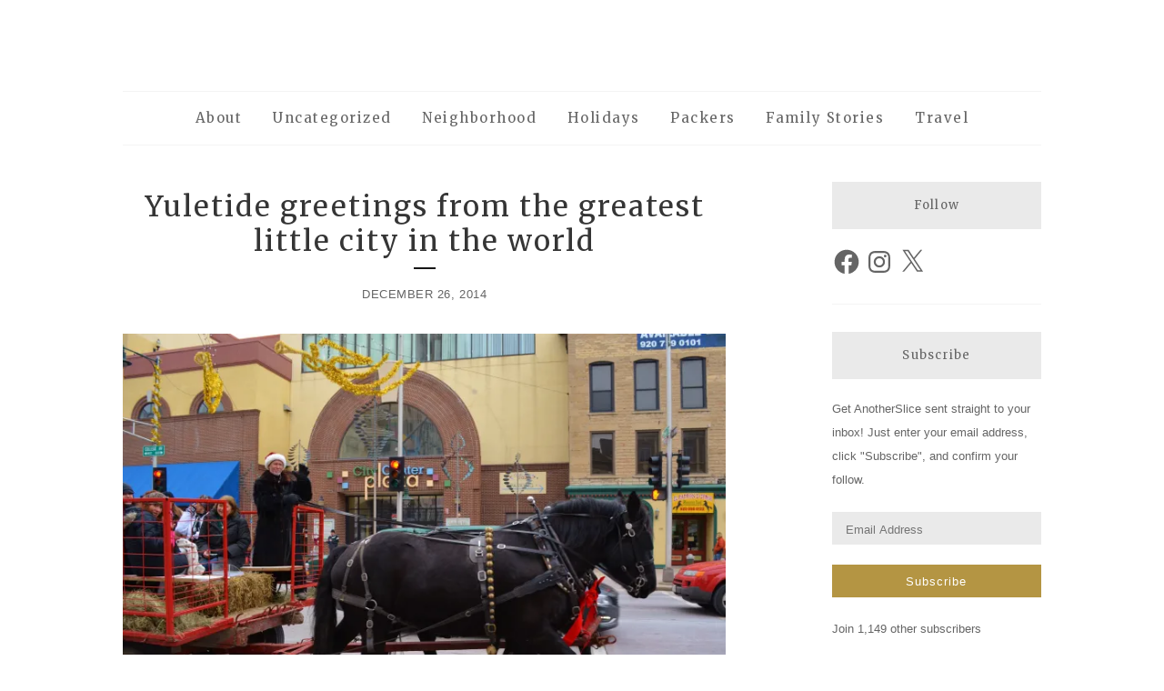

--- FILE ---
content_type: text/css;charset=utf-8
request_url: https://anotherslice.life/?custom-css=77a0846396
body_size: 678
content:
.main-navigation a {
		font-family: "Merriweather",serif;
    font-weight: 500;
    font-style: normal;
		font-size: 1.25em;
		text-transform: none;
		letter-spacing: 1.5px;
		color: #656565;
}

.main-navigation a:hover {
		color: #ffcd60;
}

.main-navigation a:focus {
		color: #ffcd60;
}

.main-navigation .current-menu-item>a, .main-navigation .current_page_item>a {
		color: #353535;
		font-weight: 700; 
}

.featured-post-content .more-link {
		color: #ffffff;
		border-color: #ffcd60;
}

.featured-post-content .more-link:hover {
		color: #ffffff;
		background-color: #353535;
		border-color: #353535;
}

div.featured-post-content {
		background: #ffffff;
		opacity: .94;
}

time.entry-date.published {
		font-family: 'Raleway', sans-serif;
		color: #656565;
		font-size: 1.15em;
		line-height: 1.55em;
		font-weight: 500;
}

.entry-meta a {
		color: #ababab;
		letter-spacing: 1px;
		font-size: 1.15em;
}

.entry-meta a:hover {
		color: #353535;
}

.entry-title a {
		color:#353535;
		line-height: 1em;
}

.entry-title a:hover {
		color:#353535;
		background:#ffcd60
}

.entry-content a {
		color: #E5B857;
		font-weight: 600;
}

.entry-content a:hover {
		color: #353535;
		font-weight: 600;
}

.widget-title {
		font-size: 1em;
		text-transform: none;
    letter-spacing: 1.25px;
		color: #656565;
}

.widget li a {
		color:#656565;
}

.widget li a:hover {
		color:#353535;
}


svg.icon {
		color: #353535; 
}

svg.icon:hover {
		color: #ffcd60;
}

jetpack_subscriptions_widget {
		color: #ffffff;
}


.wf-active .entry-title {
		font-size: 1.8em;
		text-transform: none;
		color: #353535;
		letter-spacing: 2px;
		line-height: 1.25em;

}

.wf-active body {
    font-family: 'Raleway', sans-serif;
		color: #656565;
		font-size: 1.15em;
		line-height: 1.55em;
}

button {
		font-family: 'Raleway', sans-serif;
		letter-spacing: 1px;
		font-weight: 400;
		color: #ffffff;
		background: #ffcd60;
    padding: 5px 15px 6px;
		text-align: center;
}

button:hover {
		background: #ffcd60;
}

button:focus {
		background: #656565;
}

.menu-toggle::before {
    display: inline-block;
    font-family: "dashicons";
    line-height: 1;
    content: '\f333';
    padding-right: 10px;
    position: relative;
}

.page-header .page-title {
		line-height: 1.25em;
}

div.nav-links a {
		font-family: 'Raleway', sans-serif;
		letter-spacing: 1px;
		color: #656565;
}

div.nav-links a:hover {
		font-family: 'Raleway', sans-serif;
		letter-spacing: 1px;
		color: #353535;
}

a.comment-reply-link {
		font-family: 'Raleway', sans-serif;
		letter-spacing: 1px;
		font-weight: 800;
		color: #ffffff;
		background: #ffcd60;
	
}

a.comment-reply-link:hover {
		font-family: 'Raleway', sans-serif;
		letter-spacing: 1px;
		font-weight: 800;
		color: #ffffff;
		background: #353535;
	
}

a#cancel-comment-reply-link {
	font-family: 'Raleway', sans-serif;
		letter-spacing: 1px;
		font-weight: 500;
		text-transform: none;
		color: #656565;
}

a#cancel-comment-reply-link:hover {
		font-family: 'Raleway', sans-serif;
		letter-spacing: 1px;
		color: #353535;
}

a.more-link {
		font-family: 'Raleway', sans-serif;
		letter-spacing: 1px;
		font-weight: 800;
		color: #ffffff;
		background: #ffcd60;
		border: none;
}

a.more-link:hover {
		font-family: 'Raleway', sans-serif;
		letter-spacing: 1px;
		font-weight: 800;
		color: #ffffff;
		background: #353535;
		border: none;
}

.wp-caption .wp-caption-text {
	font-size: 15px;
	line-height: 1.5;
}
